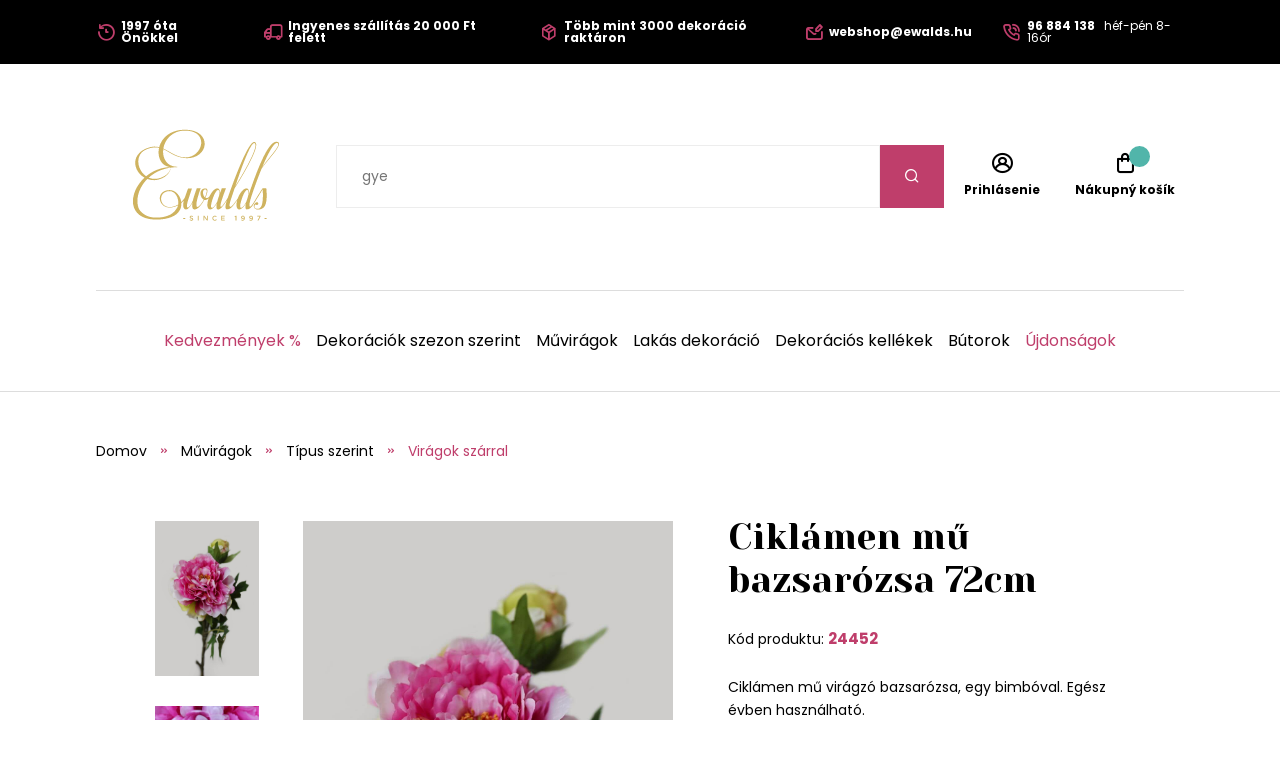

--- FILE ---
content_type: text/html;charset=UTF-8
request_url: https://www.ewalds.hu/termek/ciklamen-mu-bazsarozsa-72cm-416516859
body_size: 9688
content:
<!DOCTYPE html>
<html xmlns="http://www.w3.org/1999/xhtml" lang="hu">
    <head>
        <meta charset="UTF-8">
            <title>Ciklámen mű bazsarózsa 72cm | Ewalds.hu</title>
            
            <meta name="_csrf" content="J2YqA5W38Tx1f1XcYgsirNlZIUTThhTfRJmy0fLEa5sC5nNrEAMSOvPVklpYSWHvVCYWm7phDHzksCbyJqDR5ZChUqsx30AP"/>
            <meta name="_csrf_header" content="X-CSRF-TOKEN"/>
            <meta name="viewport" content="width=device-width, initial-scale=1.0"/>
            <meta http-equiv="Content-Language" content="hu"/>
            <meta http-equiv="Accept-Language" content="hu"/>
            <link rel="preload" as="style" href="/css/fonts.min.css"/>
            <link rel="preload" as="style" href="/css/screen.min.css"/>
            
            <link rel="preload" as="style" href="https://s.ewalds.sk/css/custom.css?v=1699052575000"/>
            <link rel="preload" as="script" href="/js/bundle.min.js"/>
            <link rel="preload" as="script" href="https://scripts.luigisbox.com/LBX-157439.js"/>
            <meta property="og:title" content="Ciklámen mű bazsarózsa 72cm | Ewalds.hu" />
            
            <meta property="og:image" content="https://s.ewalds.sk/416516000/416516859/436134570.jpg"/>
            <meta property="og:image:alt" content="Ciklámen mű bazsarózsa 72cm"/>
            <meta property="og:url" content="https://www.ewalds.hu/termek/ciklamen-mu-bazsarozsa-72cm-416516859"/>
            <meta property="og:site_name" content="Ewalds.hu" />
            <meta property="og:locale" content="hu"/>
            <meta property="og:type" content="website"/>
            <meta name="facebook-domain-verification" content="1mz1hrq6hkyoj18nkr5awzm1r4zl18"/>
            
            <link rel="apple-touch-icon" sizes="180x180" href="/img/favicon/apple-touch-icon.png"/>
            <link rel="icon" type="image/png" sizes="32x32" href="/img/favicon/favicon-32x32.png"/>
            <link rel="icon" type="image/png" sizes="16x16" href="/img/favicon/favicon-16x16.png"/>
            <link rel="manifest" href="/img/favicon/site.webmanifest"/>
            <link rel="mask-icon" href="/img/favicon/safari-pinned-tab.svg" color="#bf3e6b"/>
            <meta name="msapplication-TileColor" content="#ffffff"/>
            <meta name="theme-color" content="#ffffff"/>
            <link rel="stylesheet" href="https://s.ewalds.sk/css/custom.css?v=1699052575000"/>
            <link rel="stylesheet" href="/css/fonts.min.css"/>
            <link rel="stylesheet" href="/css/screen.min.css"/>
            
            
            
            <script type="application/ld+json">
   {"offers":{"priceCurrency":"HUF","availability":"https://schema.org/InStock","@type":"Offer","url":"https://www.ewalds.hu/termek/ciklamen-mu-bazsarozsa-72cm-416516859","price":"2320"},"image":["https://s.ewalds.sk/416516000/416516859/436134570.jpg","https://s.ewalds.sk/416516000/416516859/417144089.jpg"],"@type":"Product","name":"Ciklámen mű bazsarózsa 72cm","description":"Ciklámen  mű virágzó bazsarózsa, egy bimbóval. Egész évben használható. ","mpn":"24452","@context":"https://schema.org/"}
</script>

            
            

<script>window.dataLayer = window.dataLayer || []; dataLayer.push({'user_type': 'visitor'});</script>

<script>
    dataLayer.push({
    'ecommerce': {
    'currencyCode': 'HUF',
            'detail': {
            'products': [{
            'name': 'Ciklámen mű bazsarózsa 72cm',
                    'id': '24452',
                    'price': '2320',
                    'category': 'Művirágok/Típus szerint/Virágok szárral',
                    'dimension3': 'no',
                    'metric6': 2320
            }]
            }
    },
            'event': 'ecomProductDetailPage'
    });</script>



<!-- Google Tag Manager -->
<script>(function (w, d, s, l, i) {
    w[l] = w[l] || [];
    w[l].push({'gtm.start': new Date().getTime(), event: 'gtm.js'});
    var f = d.getElementsByTagName(s)[0], j = d.createElement(s), dl = l != 'dataLayer' ? '&l=' + l : '';
    j.async = true;
    j.src = 'https://sst.ewalds.hu/web.js?id='+i+dl;
    f.parentNode.insertBefore(j, f);
    })(window, document, 'script', 'dataLayer', 'GTM-TR7DX3');</script>
<!-- End Google Tag Manager -->
    </head>
    
    <body>
        <!-- Google Tag Manager (noscript) -->
        <noscript><iframe src="https://sst.ewalds.hu/ns.html?id=GTM-TR7DX3" height="0" width="0" style="display:none;visibility:hidden"></iframe></noscript>
        <!-- End Google Tag Manager (noscript) -->
        <header class="page-header">
            <div class="info-panel">
                <div class="content-wrap">
                    <div class="container">
                        <div class="column">
                            <ul class="info-list">
<li><a href="#"> <span class="icon icon-history"></span> <span class="text"><strong>1997 óta Önökkel</strong></span> </a></li>
<li><a href="#"> <span class="icon icon-truck"></span> <span class="text"><strong>Ingyenes szállítás 20 000 Ft felett</strong></span> </a></li>
<li><a href="#"> <span class="icon icon-box"></span> <span class="text"><strong>Több mint 3000 dekoráció raktáron</strong></span> </a></li>
</ul>
                        </div>
                        <div class="column">
                            <ul class="info-list">
<li><a href="mailto:webshop@ewalds.hu"> <span class="icon icon-envelope-edit"></span> <span class="text"><strong>webshop@ewalds.hu</strong></span> </a></li>
<li><a href="tel:+36 96 884 138"> <span class="icon icon-phone-volume"></span> <span class="text"><strong>96 884 138</strong> <span class="desktop-m-hide">&nbsp; h&eacute;f-p&eacute;n 8-16&oacute;r</span></span> </a></li>
</ul>
                            <input type="hidden" value="hu" id="selectedLanguageCode"/>
                            
                        </div>
                    </div>
                </div>
            </div>
            
            <div class="items-panel">
                <div class="content-wrap">
                    <div class="container">
                        <div class="left">
                            <a href="#" class="menu-toggle">
                                <span></span>
                                <span></span>
                                <span></span>
                                <span></span>
                            </a>
                            <div class="logo-box">
                                <a href="/">
                                    <img src="/img/logo.svg" alt="Logo Ewalds"/>
                                </a>
                            </div>
                        </div>
                        <div class="center">
                            <div class="quick-search-box">
                                <form action="#">
                                    <input type="text" class="quick-search-box" placeholder="Nájdite vašu dekoráciu, darček, kategóriu" name="s">
                                        <button type="submit" class="submit-form"><span class="icon icon-search"></span></button>
                                </form>
                                
                            </div>
                        </div>
                        <div class="right">
                            <ul class="user-actions-list">
                                <li class="mobile-show">
                                    <a href="#" class="open-menu">
                                        <span class="icon icon-search"></span>
                                    </a>
                                </li>
                                
                                <li>
                                    <a href="/login" class="user-action-item">
                                        <span class="icon icon-user-circle"></span>
                                        <span class="text">Prihlásenie</span>
                                    </a>
                                </li>
                                <li>
                                    <a href="/cart" class="user-action-item">
                                        <span class="products-count cart"></span>
                                        <span class="icon icon-shopping-bag"></span>
                                        <span class="text">Nákupný košík</span>
                                    </a>
                                    <div class="header-cart-box">
                                    </div>
                                </li>
                            </ul>
                        </div>
                    </div>
                </div>
            </div>
            <nav class="main-nav">
                <div class="content-wrap">
                    <ul class="categories-list">
                        <li>
                            <a href="/kategoria/kedvezmenyek-208612" class="primary-color">Kedvezmények %</a>
                        </li>
                        
                        <li class="has-sub-menu">
                            <a href="/kategoria/dekoraciok-szezon-szerint-407411627">Dekorációk szezon szerint</a>
                            <div class="sub-menu">
                                <div class="content-wrap">
                                    <div class="category-boxes-container">
                                        <div class="category-box">
                                            <a href="/kategoria/karacsonyi-dekoracio-52646">
                                                <div class="inner">
                                                    <figure class="image fit-image">
                                                        <!--<img th:alt="${child.name}" th:src="${child.imageUrl}" />-->
                                                        <img src="/img/default-product-img.png" alt="Karácsonyi dekoráció" data-src="https://s.ewalds.sk/52000/52646/445917345.jpg" class="lazyload"/>
                                                    </figure>
                                                    <div class="text">
                                                        <h3 class="category-title">Karácsonyi dekoráció</h3>
                                                    </div>
                                                </div>
                                            </a>
                                        </div>
                                        <div class="category-box">
                                            <a href="/kategoria/oszi-dekoraciok-6205609">
                                                <div class="inner">
                                                    <figure class="image fit-image">
                                                        <!--<img th:alt="${child.name}" th:src="${child.imageUrl}" />-->
                                                        <img src="/img/default-product-img.png" alt="Őszi dekorációk" data-src="https://s.ewalds.sk/6205000/6205609/445917342.jpg" class="lazyload"/>
                                                    </figure>
                                                    <div class="text">
                                                        <h3 class="category-title">Őszi dekorációk</h3>
                                                    </div>
                                                </div>
                                            </a>
                                        </div>
                                        <div class="category-box">
                                            <a href="/kategoria/tavaszi-dekoraciok-146406839">
                                                <div class="inner">
                                                    <figure class="image fit-image">
                                                        <!--<img th:alt="${child.name}" th:src="${child.imageUrl}" />-->
                                                        <img src="/img/default-product-img.png" alt="Tavaszi dekorációk" data-src="https://s.ewalds.sk/146406000/146406839/445917341.jpg" class="lazyload"/>
                                                    </figure>
                                                    <div class="text">
                                                        <h3 class="category-title">Tavaszi dekorációk</h3>
                                                    </div>
                                                </div>
                                            </a>
                                        </div>
                                        <div class="category-box">
                                            <a href="/kategoria/nyari-dekoraciok-5913523">
                                                <div class="inner">
                                                    <figure class="image fit-image">
                                                        <!--<img th:alt="${child.name}" th:src="${child.imageUrl}" />-->
                                                        <img src="/img/default-product-img.png" alt="Nyári dekorációk" data-src="https://s.ewalds.sk/5913000/5913523/445917344.jpg" class="lazyload"/>
                                                    </figure>
                                                    <div class="text">
                                                        <h3 class="category-title">Nyári dekorációk</h3>
                                                    </div>
                                                </div>
                                            </a>
                                        </div>
                                        <div class="category-box">
                                            <a href="/kategoria/sirdiszek-6094064">
                                                <div class="inner">
                                                    <figure class="image fit-image">
                                                        <!--<img th:alt="${child.name}" th:src="${child.imageUrl}" />-->
                                                        <img src="/img/default-product-img.png" alt="Sírdíszek" data-src="https://s.ewalds.sk/6094000/6094064/445917338.jpg" class="lazyload"/>
                                                    </figure>
                                                    <div class="text">
                                                        <h3 class="category-title">Sírdíszek</h3>
                                                    </div>
                                                </div>
                                            </a>
                                        </div>
                                        <div class="category-box">
                                            <a href="/kategoria/ajandekcsomagok-446945631">
                                                <div class="inner">
                                                    <figure class="image fit-image">
                                                        <!--<img th:alt="${child.name}" th:src="${child.imageUrl}" />-->
                                                        <img src="/img/default-product-img.png" alt="Ajándékcsomagok" data-src="https://s.ewalds.sk/446945000/446945631/446945807.jpg" class="lazyload"/>
                                                    </figure>
                                                    <div class="text">
                                                        <h3 class="category-title">Ajándékcsomagok</h3>
                                                    </div>
                                                </div>
                                            </a>
                                        </div>
                                    </div>
                                </div>
                            </div>
                        </li>
                        <li class="has-sub-menu">
                            <a href="/kategoria/muviragok-465147">Művirágok</a>
                            <div class="sub-menu">
                                <div class="content-wrap">
                                    <div class="category-boxes-container">
                                        <div class="category-box">
                                            <a href="/kategoria/muvirag-vazaba-1197528">
                                                <div class="inner">
                                                    <figure class="image fit-image">
                                                        <!--<img th:alt="${child.name}" th:src="${child.imageUrl}" />-->
                                                        <img src="/img/default-product-img.png" alt="Művirág vázába" data-src="https://s.ewalds.sk/1197000/1197528/431504052.jpg" class="lazyload"/>
                                                    </figure>
                                                    <div class="text">
                                                        <h3 class="category-title">Művirág vázába</h3>
                                                    </div>
                                                </div>
                                            </a>
                                        </div>
                                        <div class="category-box">
                                            <a href="/kategoria/viragfajtak-szerint-405043073">
                                                <div class="inner">
                                                    <figure class="image fit-image">
                                                        <!--<img th:alt="${child.name}" th:src="${child.imageUrl}" />-->
                                                        <img src="/img/default-product-img.png" alt="Virágfajták szerint" data-src="https://s.ewalds.sk/405043000/405043073/431517146.jpg" class="lazyload"/>
                                                    </figure>
                                                    <div class="text">
                                                        <h3 class="category-title">Virágfajták szerint</h3>
                                                    </div>
                                                </div>
                                            </a>
                                        </div>
                                        <div class="category-box">
                                            <a href="/kategoria/tipus-szerint-405299402">
                                                <div class="inner">
                                                    <figure class="image fit-image">
                                                        <!--<img th:alt="${child.name}" th:src="${child.imageUrl}" />-->
                                                        <img src="/img/default-product-img.png" alt="Típus szerint" data-src="https://s.ewalds.sk/405299000/405299402/431517184.jpg" class="lazyload"/>
                                                    </figure>
                                                    <div class="text">
                                                        <h3 class="category-title">Típus szerint</h3>
                                                    </div>
                                                </div>
                                            </a>
                                        </div>
                                        <div class="category-box">
                                            <a href="/kategoria/luxus-muviragok-1135823">
                                                <div class="inner">
                                                    <figure class="image fit-image">
                                                        <!--<img th:alt="${child.name}" th:src="${child.imageUrl}" />-->
                                                        <img src="/img/default-product-img.png" alt="Luxus művirágok" data-src="https://s.ewalds.sk/1135000/1135823/431504049.jpg" class="lazyload"/>
                                                    </figure>
                                                    <div class="text">
                                                        <h3 class="category-title">Luxus művirágok</h3>
                                                    </div>
                                                </div>
                                            </a>
                                        </div>
                                    </div>
                                </div>
                            </div>
                        </li>
                        <li class="has-sub-menu">
                            <a href="/kategoria/lakas-dekoracio-421675339">Lakás dekoráció</a>
                            <div class="sub-menu">
                                <div class="content-wrap">
                                    <div class="category-boxes-container">
                                        <div class="category-box">
                                            <a href="/kategoria/kiegeszitok-tengeri-fubol-442786142">
                                                <div class="inner">
                                                    <figure class="image fit-image">
                                                        <!--<img th:alt="${child.name}" th:src="${child.imageUrl}" />-->
                                                        <img src="/img/default-product-img.png" alt="Kiegészítők tengeri fűből" data-src="https://s.ewalds.sk/442786000/442786142/442787415.jpg" class="lazyload"/>
                                                    </figure>
                                                    <div class="text">
                                                        <h3 class="category-title">Kiegészítők tengeri fűből</h3>
                                                    </div>
                                                </div>
                                            </a>
                                        </div>
                                        <div class="category-box">
                                            <a href="/kategoria/angyalok-es-szobrok-1893597">
                                                <div class="inner">
                                                    <figure class="image fit-image">
                                                        <!--<img th:alt="${child.name}" th:src="${child.imageUrl}" />-->
                                                        <img src="/img/default-product-img.png" alt="Angyalok és szobrok" data-src="https://s.ewalds.sk/1893000/1893597/424288281.jpg" class="lazyload"/>
                                                    </figure>
                                                    <div class="text">
                                                        <h3 class="category-title">Angyalok és szobrok</h3>
                                                    </div>
                                                </div>
                                            </a>
                                        </div>
                                        <div class="category-box">
                                            <a href="/kategoria/gyertyak-es-gyertyatartok-2173971">
                                                <div class="inner">
                                                    <figure class="image fit-image">
                                                        <!--<img th:alt="${child.name}" th:src="${child.imageUrl}" />-->
                                                        <img src="/img/default-product-img.png" alt="Gyertyák és gyertyatartók" data-src="https://s.ewalds.sk/2173000/2173971/424288355.jpg" class="lazyload"/>
                                                    </figure>
                                                    <div class="text">
                                                        <h3 class="category-title">Gyertyák és gyertyatartók</h3>
                                                    </div>
                                                </div>
                                            </a>
                                        </div>
                                        <div class="category-box">
                                            <a href="/kategoria/viragcserepek-es-vazak-1920687">
                                                <div class="inner">
                                                    <figure class="image fit-image">
                                                        <!--<img th:alt="${child.name}" th:src="${child.imageUrl}" />-->
                                                        <img src="/img/default-product-img.png" alt="Virágcserepek és vázák" data-src="https://s.ewalds.sk/1920000/1920687/424288310.jpg" class="lazyload"/>
                                                    </figure>
                                                    <div class="text">
                                                        <h3 class="category-title">Virágcserepek és vázák</h3>
                                                    </div>
                                                </div>
                                            </a>
                                        </div>
                                        <div class="category-box">
                                            <a href="/kategoria/talalas-es-teritek-405864715">
                                                <div class="inner">
                                                    <figure class="image fit-image">
                                                        <!--<img th:alt="${child.name}" th:src="${child.imageUrl}" />-->
                                                        <img src="/img/default-product-img.png" alt="Tálalás és teríték" data-src="https://s.ewalds.sk/405864000/405864715/445902526.jpg" class="lazyload"/>
                                                    </figure>
                                                    <div class="text">
                                                        <h3 class="category-title">Tálalás és teríték</h3>
                                                    </div>
                                                </div>
                                            </a>
                                        </div>
                                        <div class="category-box">
                                            <a href="/kategoria/asztali-diszek-405955650">
                                                <div class="inner">
                                                    <figure class="image fit-image">
                                                        <!--<img th:alt="${child.name}" th:src="${child.imageUrl}" />-->
                                                        <img src="/img/default-product-img.png" alt="Asztali díszek" data-src="https://s.ewalds.sk/405955000/405955650/431458454.jpg" class="lazyload"/>
                                                    </figure>
                                                    <div class="text">
                                                        <h3 class="category-title">Asztali díszek</h3>
                                                    </div>
                                                </div>
                                            </a>
                                        </div>
                                        <div class="category-box">
                                            <a href="/kategoria/tukrok-orak-es-fali-diszek-405916679">
                                                <div class="inner">
                                                    <figure class="image fit-image">
                                                        <!--<img th:alt="${child.name}" th:src="${child.imageUrl}" />-->
                                                        <img src="/img/default-product-img.png" alt="Tükrök, orák és fali díszek" data-src="https://s.ewalds.sk/405916000/405916679/431505040.jpg" class="lazyload"/>
                                                    </figure>
                                                    <div class="text">
                                                        <h3 class="category-title">Tükrök, orák és fali díszek</h3>
                                                    </div>
                                                </div>
                                            </a>
                                        </div>
                                        <div class="category-box">
                                            <a href="/kategoria/konyvtamaszok-405953741">
                                                <div class="inner">
                                                    <figure class="image fit-image">
                                                        <!--<img th:alt="${child.name}" th:src="${child.imageUrl}" />-->
                                                        <img src="/img/default-product-img.png" alt="Könyvtámaszok" data-src="https://s.ewalds.sk/405953000/405953741/431505041.jpg" class="lazyload"/>
                                                    </figure>
                                                    <div class="text">
                                                        <h3 class="category-title">Könyvtámaszok</h3>
                                                    </div>
                                                </div>
                                            </a>
                                        </div>
                                        <div class="category-box">
                                            <a href="/kategoria/dobozok-es-perselyek-405916338">
                                                <div class="inner">
                                                    <figure class="image fit-image">
                                                        <!--<img th:alt="${child.name}" th:src="${child.imageUrl}" />-->
                                                        <img src="/img/default-product-img.png" alt="Dobozok és perselyek" data-src="https://s.ewalds.sk/405916000/405916338/431505042.jpg" class="lazyload"/>
                                                    </figure>
                                                    <div class="text">
                                                        <h3 class="category-title">Dobozok és perselyek</h3>
                                                    </div>
                                                </div>
                                            </a>
                                        </div>
                                        <div class="category-box">
                                            <a href="/kategoria/lakasillatosito-405953868">
                                                <div class="inner">
                                                    <figure class="image fit-image">
                                                        <!--<img th:alt="${child.name}" th:src="${child.imageUrl}" />-->
                                                        <img src="/img/default-product-img.png" alt="Lakásillatosító" data-src="https://s.ewalds.sk/405953000/405953868/431505039.jpg" class="lazyload"/>
                                                    </figure>
                                                    <div class="text">
                                                        <h3 class="category-title">Lakásillatosító</h3>
                                                    </div>
                                                </div>
                                            </a>
                                        </div>
                                        <div class="category-box">
                                            <a href="/kategoria/diszparnak-es-takarok-405874910">
                                                <div class="inner">
                                                    <figure class="image fit-image">
                                                        <!--<img th:alt="${child.name}" th:src="${child.imageUrl}" />-->
                                                        <img src="/img/default-product-img.png" alt="Díszpárnák és takarók" data-src="https://s.ewalds.sk/405874000/405874910/443935954.jpg" class="lazyload"/>
                                                    </figure>
                                                    <div class="text">
                                                        <h3 class="category-title">Díszpárnák és takarók</h3>
                                                    </div>
                                                </div>
                                            </a>
                                        </div>
                                        <div class="category-box">
                                            <a href="/kategoria/kepkeretek-1873928">
                                                <div class="inner">
                                                    <figure class="image fit-image">
                                                        <!--<img th:alt="${child.name}" th:src="${child.imageUrl}" />-->
                                                        <img src="/img/default-product-img.png" alt="Képkeretek" data-src="https://s.ewalds.sk/1873000/1873928/431505044.jpg" class="lazyload"/>
                                                    </figure>
                                                    <div class="text">
                                                        <h3 class="category-title">Képkeretek</h3>
                                                    </div>
                                                </div>
                                            </a>
                                        </div>
                                    </div>
                                </div>
                            </div>
                        </li>
                        <li class="has-sub-menu">
                            <a href="/kategoria/dekoracios-kellekek-609249">Dekorációs kellékek</a>
                            <div class="sub-menu">
                                <div class="content-wrap">
                                    <div class="category-boxes-container">
                                        <div class="category-box">
                                            <a href="/kategoria/szalagok-es-organzak-609264">
                                                <div class="inner">
                                                    <figure class="image fit-image">
                                                        <!--<img th:alt="${child.name}" th:src="${child.imageUrl}" />-->
                                                        <img src="/img/default-product-img.png" alt="Szalagok és organzák" data-src="https://s.ewalds.sk/609000/609264/431505448.jpg" class="lazyload"/>
                                                    </figure>
                                                    <div class="text">
                                                        <h3 class="category-title">Szalagok és organzák</h3>
                                                    </div>
                                                </div>
                                            </a>
                                        </div>
                                        <div class="category-box">
                                            <a href="/kategoria/dekoralhato-tarolok-406613987">
                                                <div class="inner">
                                                    <figure class="image fit-image">
                                                        <!--<img th:alt="${child.name}" th:src="${child.imageUrl}" />-->
                                                        <img src="/img/default-product-img.png" alt="Dekorálható tárolók" data-src="https://s.ewalds.sk/406613000/406613987/431505447.jpg" class="lazyload"/>
                                                    </figure>
                                                    <div class="text">
                                                        <h3 class="category-title">Dekorálható tárolók</h3>
                                                    </div>
                                                </div>
                                            </a>
                                        </div>
                                        <div class="category-box">
                                            <a href="/kategoria/kreativ-kiegeszitok-408104049">
                                                <div class="inner">
                                                    <figure class="image fit-image">
                                                        <!--<img th:alt="${child.name}" th:src="${child.imageUrl}" />-->
                                                        <img src="/img/default-product-img.png" alt="Kreatív kiegészítők" data-src="https://s.ewalds.sk/408104000/408104049/431505445.jpg" class="lazyload"/>
                                                    </figure>
                                                    <div class="text">
                                                        <h3 class="category-title">Kreatív kiegészítők</h3>
                                                    </div>
                                                </div>
                                            </a>
                                        </div>
                                        <div class="category-box">
                                            <a href="/kategoria/florex-es-viragkoteszeti-kellekek-609256">
                                                <div class="inner">
                                                    <figure class="image fit-image">
                                                        <!--<img th:alt="${child.name}" th:src="${child.imageUrl}" />-->
                                                        <img src="/img/default-product-img.png" alt="Florex és virágkötészeti kellékek" data-src="https://s.ewalds.sk/609000/609256/431505444.jpg" class="lazyload"/>
                                                    </figure>
                                                    <div class="text">
                                                        <h3 class="category-title">Florex és virágkötészeti kellékek</h3>
                                                    </div>
                                                </div>
                                            </a>
                                        </div>
                                        <div class="category-box">
                                            <a href="/kategoria/mecsestartok-51105700">
                                                <div class="inner">
                                                    <figure class="image fit-image">
                                                        <!--<img th:alt="${child.name}" th:src="${child.imageUrl}" />-->
                                                        <img src="/img/default-product-img.png" alt="Mécsestartók" data-src="https://s.ewalds.sk/51105000/51105700/431505443.jpg" class="lazyload"/>
                                                    </figure>
                                                    <div class="text">
                                                        <h3 class="category-title">Mécsestartók</h3>
                                                    </div>
                                                </div>
                                            </a>
                                        </div>
                                    </div>
                                </div>
                            </div>
                        </li>
                        <li class="has-sub-menu">
                            <a href="/kategoria/butorok-405953756">Bútorok</a>
                            <div class="sub-menu">
                                <div class="content-wrap">
                                    <div class="category-boxes-container">
                                        <div class="category-box">
                                            <a href="/kategoria/etkezoszekek-439306644">
                                                <div class="inner">
                                                    <figure class="image fit-image">
                                                        <!--<img th:alt="${child.name}" th:src="${child.imageUrl}" />-->
                                                        <img src="/img/default-product-img.png" alt="Étkezőszékek" data-src="https://s.ewalds.sk/439306000/439306644/439308199.jpg" class="lazyload"/>
                                                    </figure>
                                                    <div class="text">
                                                        <h3 class="category-title">Étkezőszékek</h3>
                                                    </div>
                                                </div>
                                            </a>
                                        </div>
                                        <div class="category-box">
                                            <a href="/kategoria/ulogarniturak-fotelek-es-ottomanok-405874997">
                                                <div class="inner">
                                                    <figure class="image fit-image">
                                                        <!--<img th:alt="${child.name}" th:src="${child.imageUrl}" />-->
                                                        <img src="/img/default-product-img.png" alt="Ülőgarnitúrák, fotelek és ottománok" data-src="https://s.ewalds.sk/405874000/405874997/443933958.jpg" class="lazyload"/>
                                                    </figure>
                                                    <div class="text">
                                                        <h3 class="category-title">Ülőgarnitúrák, fotelek és ottománok</h3>
                                                    </div>
                                                </div>
                                            </a>
                                        </div>
                                        <div class="category-box">
                                            <a href="/kategoria/szekrenyek-es-asztalok-424583214">
                                                <div class="inner">
                                                    <figure class="image fit-image">
                                                        <!--<img th:alt="${child.name}" th:src="${child.imageUrl}" />-->
                                                        <img src="/img/default-product-img.png" alt="Szekrények és asztalok" data-src="https://s.ewalds.sk/424583000/424583214/443933959.jpg" class="lazyload"/>
                                                    </figure>
                                                    <div class="text">
                                                        <h3 class="category-title">Szekrények és asztalok</h3>
                                                    </div>
                                                </div>
                                            </a>
                                        </div>
                                        <div class="category-box">
                                            <a href="/kategoria/szonyegek-442464632">
                                                <div class="inner">
                                                    <figure class="image fit-image">
                                                        <!--<img th:alt="${child.name}" th:src="${child.imageUrl}" />-->
                                                        <img src="/img/default-product-img.png" alt="Szőnyegek" data-src="https://s.ewalds.sk/442464000/442464632/443933926.jpg" class="lazyload"/>
                                                    </figure>
                                                    <div class="text">
                                                        <h3 class="category-title">Szőnyegek</h3>
                                                    </div>
                                                </div>
                                            </a>
                                        </div>
                                        <div class="category-box">
                                            <a href="/kategoria/kerti-butor-419194215">
                                                <div class="inner">
                                                    <figure class="image fit-image">
                                                        <!--<img th:alt="${child.name}" th:src="${child.imageUrl}" />-->
                                                        <img src="/img/default-product-img.png" alt="Kerti bútor" data-src="https://s.ewalds.sk/419194000/419194215/443203458.jpg" class="lazyload"/>
                                                    </figure>
                                                    <div class="text">
                                                        <h3 class="category-title">Kerti bútor</h3>
                                                    </div>
                                                </div>
                                            </a>
                                        </div>
                                        <div class="category-box">
                                            <a href="/kategoria/tarolos-ulokek-es-taburettek-424585187">
                                                <div class="inner">
                                                    <figure class="image fit-image">
                                                        <!--<img th:alt="${child.name}" th:src="${child.imageUrl}" />-->
                                                        <img src="/img/default-product-img.png" alt="Tárolós ülőkék és taburettek" data-src="https://s.ewalds.sk/424585000/424585187/443933960.jpg" class="lazyload"/>
                                                    </figure>
                                                    <div class="text">
                                                        <h3 class="category-title">Tárolós ülőkék és taburettek</h3>
                                                    </div>
                                                </div>
                                            </a>
                                        </div>
                                    </div>
                                </div>
                            </div>
                        </li>
                        
                        <li>
                            <a href="/kategoria/2023-as-ujdonsagok-440711709?" class="primary-color">Újdonságok</a>
                        </li>
                    </ul>
                    <div class="read-more-box mobile-show">
                        <ul class="pictograms-list">
                            <li>
                                <a href="/rolunk#" target="_self">
                                    <span class="icon icon-history"></span>
                                    Szépítünk 1997 óta
                                </a>
                            </li>
                            <li>
                                <a href="/pages/miert-vasaroljon-tolunk" target="_self">
                                    <span class="icon icon-box"></span>
                                    Több mint 3000 dekoráció raktáron
                                </a>
                            </li>
                            <li>
                                <a href="/rolunk#" target="_self">
                                    <span class="icon icon-shop"></span>
                                    700 négyzetméteres üzlet és bemutatóterem
                                </a>
                            </li>
                            <li>
                                <a href="/pages/miert-vasaroljon-tolunk" target="_self">
                                    <span class="icon icon-palette"></span>
                                    Trendi, időtlen minták és színek
                                </a>
                            </li>
                            <li class="hidden-item">
                                <a href="/pages/miert-vasaroljon-tolunk" target="_self">
                                    <span class="icon icon-smile-beam"></span>
                                    Személyre szabott díszítés az igényeknek megfelelően
                                </a>
                            </li>
                            <li class="hidden-item">
                                <a href="/pages/miert-vasaroljon-tolunk" target="_self">
                                    <span class="icon icon-flower"></span>
                                    Kézzel készített dekorációk
                                </a>
                            </li>
                            <li class="hidden-item">
                                <a href="/pages/miert-vasaroljon-tolunk" target="_self">
                                    <span class="icon icon-heart"></span>
                                    Szeretettel készített dekorációk
                                </a>
                            </li>
                            <li class="hidden-item">
                                <a href="/pages/szallitas-es-fizetes-modja" target="_self">
                                    <span class="icon icon-truck"></span>
                                    Ingyenes szállítás 20 000 FT feletti vásárlás esetén
                                </a>
                            </li>
                        </ul>
                        <a href="#" class="read-more" data-show-text="Zobraziť všetky výhody" data-hide-text="Skryť výhody">Zobraziť všetky výhody</a>
                    </div>
                    <ul class="pages-list mobile-show">
    <li class="has-sub-menu">
        <a href="#" class="open-sub-menu">Ügyfeleink számára</a>
        <ul class="sub-menu">
            <li><a href="/pages/miert-vasaroljon-tolunk" target="_self">Miért vásároljon tőlünk?</a></li>
            <li><a href="/pages/szallitas-es-fizetes-modja" target="_self">Szállítás és fizetés módja</a></li>
            <li><a href="/kapcsolat" target="_self">Kapcsolat</a></li>
            <li><a href="/pages/reklamaciok" target="_self">Reklamációk</a></li>
            <li><a href="/rolunk#" target="_self">Rólunk</a></li>
            <li><a href="/pages/szerzodesi-feltetetek" target="_self">Üzleti feltételek</a></li>
            <li><a href="/newsletter" target="_self">Newsletter</a></li>
        </ul>
    </li>
    <li class="has-sub-menu">
        <a href="#" class="open-sub-menu">Nagykereskedelem</a>
        <ul class="sub-menu">
            <li><a href="/pages/karacsonyi-showroom-2025" target="_self">Karácsonyi showroom 2025</a></li>
            <li><a href="/pages/online-karacsonyi-showroom-2025" target="_self">Online Karácsonyi Showroom 2025</a></li>
            <li><a href="/pages/nagykereskedelem" target="_self">Nagykereskedelmi feltételek</a></li>
        </ul>
    </li>
    
    <li>
        <a href="/aktualitasok" target="_self">Aktualitások</a>
    </li>
    <li>
        <a href="/blogunk" target="_self">Blogunk</a>
    </li>
    <li>
        <a href="/kapcsolat" target="_self">Bolt</a>
    </li>
</ul>
                    <div class="mobile-nav-socials mobile-show">
                        <h4 class="mobile-nav-title">Közösségi hálózataink</h4>
                        <ul class="socials-list">
                            <li><a href="https://www.facebook.com/ewalds.hu" target="_blank" rel="noreferrer" alt="Facebook"><span class="icon icon-facebook-f"></span> <span class="mobile-hide-m">Facebook</span></a></li>
                            <li><a href="https://www.instagram.com/ewalds.hu" target="_blank" rel="noreferrer" alt="Instagram"><span class="icon icon-instagram"></span> <span class="mobile-hide-m">Instagram</span></a></li>
                            <li><a href="https://sk.pinterest.com/ewalds_the_flower_fabric/" target="_blank" rel="noreferrer" alt="Pinterest"><span class="icon icon-pinterest"></span> <span class="mobile-hide-m">Pinterest</span></a></li>
                            <li><a href="https://www.youtube.com/channel/UC1BYc_Z48yUURJNHwSJWWug" target="_blank" rel="noreferrer" alt="Youtube"><span class="icon icon-youtube"></span> <span class="mobile-hide-m">Youtube</span></a></li>
                        </ul>
                    </div>
                    <ul class="mobile-contact-items-list mobile-show">
<li><a href="mailto:webshop@ewalds.hu"><span class="text"><strong>webshop@ewalds.hu</strong></span></a></li>
<li><a href="tel:+36 96 884 138"><strong>+36 96 884 138&nbsp;</strong> H&eacute;-P&eacute;n 8-16&oacute; </a></li>
</ul>
            </nav>
            <a href="#" class="scroll-to-top"><span class="icon icon-arrow-right"></span></a>
        </header>
<main>
    <section class="product-detail">
        <div class="content-wrap">
            <ul class="breadcrumbs-list">
                <li><a href="/"><span class="icon-home-alt mobile-show"></span><span class="mobile-hide">Domov</span></a></li>
                <li><a href="/kategoria/muviragok-465147"><span>Művirágok</span></a></li>
                <li><a href="/kategoria/tipus-szerint-405299402"><span>Típus szerint</span></a></li>
                <li><a href="/kategoria/viragok-szarral-405299414"><span class="current">Virágok szárral</span></a></li>
            </ul>
            <div class="container">
                <div class="product-detail-preview-box">
                    <div class="mini-previews">
                        
                        <figure class="mini-image">
                            <a href="https://s.ewalds.sk/416516000/416516859/436134570.jpg" class="open-gallery">
                                <img src="https://s.ewalds.sk/416516000/416516859/436134570.jpg" onError="$(this).parent('a').parent('figure').remove();" class="gallery-item">
                            </a>
                        </figure>
                        <figure class="mini-image">
                            <a href="https://s.ewalds.sk/416516000/416516859/417144089.jpg" class="open-gallery">
                                <img src="https://s.ewalds.sk/416516000/416516859/417144089.jpg" onError="$(this).parent('a').parent('figure').remove();" class="gallery-item">
                            </a>
                        </figure>
                        
                    </div>
                    <div class="preview">
                        
                        
                        <figure class="image">
                            <a href="#" class="open-gallery">
                                <img src="https://s.ewalds.sk/416516000/416516859/436134570.jpg" class="gallery-item">
                            </a>
                        </figure>
                    </div>
                </div>
                <div class="product-detail-text-box">
                    <h1 class="product-detail-title">Ciklámen mű bazsarózsa 72cm</h1>
                    <p class="product-code">Kód produktu: <a href="#">24452</a></p>
                    <div class="gallery-slider-box swiper-container">
                        <div class="gallery-slider-wrapper swiper-wrapper">
                            
                            <figure class="gallery-item swiper-slide">
                                <a href="https://s.ewalds.sk/416516000/416516859/436134570.jpg">
                                    <img src="https://s.ewalds.sk/416516000/416516859/436134570.jpg" onError="$(this).parent('a').parent('figure').remove();">
                                </a>
                            </figure>
                            <figure class="gallery-item swiper-slide">
                                <a href="https://s.ewalds.sk/416516000/416516859/417144089.jpg">
                                    <img src="https://s.ewalds.sk/416516000/416516859/417144089.jpg" onError="$(this).parent('a').parent('figure').remove();">
                                </a>
                            </figure>
                        </div>
                        <div class="gallery-slider-pagination"></div>
                    </div>
                    <div class="read-more-box">
                        <p>Ciklámen  mű virágzó bazsarózsa, egy bimbóval. Egész évben használható. </p>
                        <p>Paraméterek: hosszúság 72cm, virág átmérője 16cm</p>
                        <p class="hidden-item">Anyagösszetétel: műanyag</p>
                        <a href="#" class="read-more" data-show-text="Zobraziť celý popis" data-hide-text="Čítať menej">Zobraziť celý popis</a>
                    </div>
                    <div class="prices-container">
                        <p class="price">2 320 FT </p>
                        <p class="price-without-vat">1 830 FT bez DPH </p>
                        
                        
                        
                    </div>
                    <div id="polozkaStockStatus416516859">
                        <p class="stock-status in-stock">
                            <span class="icon icon-box"></span> SKLADOM - odosielame ihneď
                        </p>
                        
                        
                        
                        
                    </div>
                    
                    <form class="add-to-cart-form">
                        <input type="hidden" id="productId" value="416516859">
                        <input type="hidden" id="cartQty" value="0">
                        <div class="number-input-box">
                            <input type="number" name="productQty" value="1" min="1" max="287">
                            <button type="button" class="input-action plus">+</button>
                            <button type="button" class="input-action minus">-</button>
                        </div>
                        <button href="#" class="button add-to-cart style-4">Do košíka</button>
                    </form>
                    <div class="free-shipping-progress-bar produkt">
                    </div>
                    <div class="read-more-box mobile-show">
                        <ul class="pictograms-list">
                            <li>
                                <a href="/rolunk#" target="_self">
                                    <span class="icon icon-history"></span>
                                    Szépítünk 1997 óta
                                </a>
                            </li>
                            <li>
                                <a href="/pages/miert-vasaroljon-tolunk" target="_self">
                                    <span class="icon icon-box"></span>
                                    Több mint 3000 dekoráció raktáron
                                </a>
                            </li>
                            <li>
                                <a href="/rolunk#" target="_self">
                                    <span class="icon icon-shop"></span>
                                    700 négyzetméteres üzlet és bemutatóterem
                                </a>
                            </li>
                            <li>
                                <a href="/pages/miert-vasaroljon-tolunk" target="_self">
                                    <span class="icon icon-palette"></span>
                                    Trendi, időtlen minták és színek
                                </a>
                            </li>
                            <li class="hidden-item">
                                <a href="/pages/miert-vasaroljon-tolunk" target="_self">
                                    <span class="icon icon-smile-beam"></span>
                                    Személyre szabott díszítés az igényeknek megfelelően
                                </a>
                            </li>
                            <li class="hidden-item">
                                <a href="/pages/miert-vasaroljon-tolunk" target="_self">
                                    <span class="icon icon-flower"></span>
                                    Kézzel készített dekorációk
                                </a>
                            </li>
                            <li class="hidden-item">
                                <a href="/pages/miert-vasaroljon-tolunk" target="_self">
                                    <span class="icon icon-heart"></span>
                                    Szeretettel készített dekorációk
                                </a>
                            </li>
                            <li class="hidden-item">
                                <a href="/pages/szallitas-es-fizetes-modja" target="_self">
                                    <span class="icon icon-truck"></span>
                                    Ingyenes szállítás 20 000 FT feletti vásárlás esetén
                                </a>
                            </li>
                        </ul>
                        <a href="#" class="read-more" data-show-text="Zobraziť všetky výhody" data-hide-text="Skryť výhody">Zobraziť všetky výhody</a>
                    </div>
                </div>
            </div>
        </div>
    </section>
    <section class="content-section mobile-hide">
        <article>
            <div class="content-wrap">
                <div class="picto-slider-box swiper-container">
                    <div class="picto-slider-wrapper swiper-wrapper">
                        <div class="picto-slider-item swiper-slide">
                            <a href="/rolunk#" target="_self">
                                <span class="icon icon-history"></span>
                                <p>Szépítünk 1997 óta</p>
                            </a>
                        </div>
                        <div class="picto-slider-item swiper-slide">
                            <a href="/pages/miert-vasaroljon-tolunk" target="_self">
                                <span class="icon icon-box"></span>
                                <p>Több mint 3000 dekoráció raktáron</p>
                            </a>
                        </div>
                        <div class="picto-slider-item swiper-slide">
                            <a href="/rolunk#" target="_self">
                                <span class="icon icon-shop"></span>
                                <p>700 négyzetméteres üzlet és bemutatóterem</p>
                            </a>
                        </div>
                        <div class="picto-slider-item swiper-slide">
                            <a href="/pages/miert-vasaroljon-tolunk" target="_self">
                                <span class="icon icon-palette"></span>
                                <p>Trendi, időtlen minták és színek</p>
                            </a>
                        </div>
                        <div class="picto-slider-item swiper-slide">
                            <a href="/pages/miert-vasaroljon-tolunk" target="_self">
                                <span class="icon icon-smile-beam"></span>
                                <p>Személyre szabott díszítés az igényeknek megfelelően</p>
                            </a>
                        </div>
                        <div class="picto-slider-item swiper-slide">
                            <a href="/pages/miert-vasaroljon-tolunk" target="_self">
                                <span class="icon icon-flower"></span>
                                <p>Kézzel készített dekorációk</p>
                            </a>
                        </div>
                        <div class="picto-slider-item swiper-slide">
                            <a href="/pages/miert-vasaroljon-tolunk" target="_self">
                                <span class="icon icon-heart"></span>
                                <p>Szeretettel készített dekorációk</p>
                            </a>
                        </div>
                        <div class="picto-slider-item swiper-slide">
                            <a href="/pages/szallitas-es-fizetes-modja" target="_self">
                                <span class="icon icon-truck"></span>
                                <p>Ingyenes szállítás 20 000 FT feletti vásárlás esetén</p>
                            </a>
                        </div>
                    </div>
                </div>
            </div>
        </article>
    </section>
    
    <section class="newsletter-section">
    <header class="section-header">
        <div class="content-wrap">
            <div class="container">
                <h2 class="section-title with-decoration">Nezmeškajte akcie &amp; zľavy</h2>
            </div>
        </div>
    </header>
    <article>
        <div class="content-wrap">
            <form class="newsletter-form" action="/newsletterForm" id="newsletterForm" name="newsletterForm" method="POST"><input type="hidden" name="_csrf" value="J2YqA5W38Tx1f1XcYgsirNlZIUTThhTfRJmy0fLEa5sC5nNrEAMSOvPVklpYSWHvVCYWm7phDHzksCbyJqDR5ZChUqsx30AP"/>
                <input type="hidden" id="doAdd" name="doAdd" value="1"/>
                <div class="newsletter-form-container">
                    <input type="email" id="newsletter-email" maxlength="40" name="email" placeholder=" Zadajte svoju e-mailovú adresu" required value="">
                    <button class="button style-4"><span class="icon icon-envelopes"></span> Odoberať</button>
                </div>
                <div class="terms-container">
                    <label class="checkbox-box">
                        <input type="checkbox" name="newsletterTerms" id="newsletterTerms" required>
                        <span class="status"></span>
                        <span class="label-title">Súhlasím so spracovaním <a href="#" target="_blank">osobných údajov</a>, <a href="/newsletter">Odhlásenie</a></span>
                    </label>
                </div>
            </form>
        </div>
    </article>
</section>
</main>
<input type="hidden" id="gtmKod" value="24452"/>
<input type="hidden" id="gtmName" value="Ciklámen mű bazsarózsa 72cm"/>
<input type="hidden" id="gtmPrice" value="2320"/>
<input type="hidden" id="gtmCategory" value="Művirágok/Típus szerint/Virágok szárral"/>
<input type="hidden" id="gtmDimension3" value="no"/>
<input type="hidden" id="gtmMetric6" value="2320"/>
<footer class="page-footer">
    <div class="content-wrap">
        <div class="top-part">
            <div class="container">
                <div class="column mobile-show-m">
                    <ul class="pages-list mobile-show">
    <li class="has-sub-menu">
        <a href="#" class="open-sub-menu">Ügyfeleink számára</a>
        <ul class="sub-menu">
            <li><a href="/pages/miert-vasaroljon-tolunk" target="_self">Miért vásároljon tőlünk?</a></li>
            <li><a href="/pages/szallitas-es-fizetes-modja" target="_self">Szállítás és fizetés módja</a></li>
            <li><a href="/kapcsolat" target="_self">Kapcsolat</a></li>
            <li><a href="/pages/reklamaciok" target="_self">Reklamációk</a></li>
            <li><a href="/rolunk#" target="_self">Rólunk</a></li>
            <li><a href="/pages/szerzodesi-feltetetek" target="_self">Üzleti feltételek</a></li>
            <li><a href="/newsletter" target="_self">Newsletter</a></li>
        </ul>
    </li>
    <li class="has-sub-menu">
        <a href="#" class="open-sub-menu">Nagykereskedelem</a>
        <ul class="sub-menu">
            <li><a href="/pages/karacsonyi-showroom-2025" target="_self">Karácsonyi showroom 2025</a></li>
            <li><a href="/pages/online-karacsonyi-showroom-2025" target="_self">Online Karácsonyi Showroom 2025</a></li>
            <li><a href="/pages/nagykereskedelem" target="_self">Nagykereskedelmi feltételek</a></li>
        </ul>
    </li>
    
    <li>
        <a href="/aktualitasok" target="_self">Aktualitások</a>
    </li>
    <li>
        <a href="/blogunk" target="_self">Blogunk</a>
    </li>
    <li>
        <a href="/kapcsolat" target="_self">Bolt</a>
    </li>
</ul>
                </div>
                <div class="column mobile-hide-m">
                    <div class="footer-box">
                        <h4 class="footer-title">Ügyfeleink számára</h4>
                        <ul class="footer-list">
                            <li><a href="/pages/miert-vasaroljon-tolunk" target="_self">Miért vásároljon tőlünk?</a></li>
                            <li><a href="/pages/szallitas-es-fizetes-modja" target="_self">Szállítás és fizetés módja</a></li>
                            <li><a href="/kapcsolat" target="_self">Kapcsolat</a></li>
                            <li><a href="/pages/reklamaciok" target="_self">Reklamációk</a></li>
                            <li><a href="/rolunk#" target="_self">Rólunk</a></li>
                            <li><a href="/pages/szerzodesi-feltetetek" target="_self">Üzleti feltételek</a></li>
                            <li><a href="/newsletter" target="_self">Newsletter</a></li>
                        </ul>
                    </div>
                </div>
                <div class="column mobile-hide-m">
                    
                    <div class="footer-box">
                        <h4 class="footer-title">Nagykereskedelem</h4>
                        <ul class="footer-list">
                            <li><a href="/pages/karacsonyi-showroom-2025" target="_self">Karácsonyi showroom 2025</a></li>
                            <li><a href="/pages/online-karacsonyi-showroom-2025" target="_self">Online Karácsonyi Showroom 2025</a></li>
                            <li><a href="/pages/nagykereskedelem" target="_self">Nagykereskedelmi feltételek</a></li>
                        </ul>
                    </div>
                </div>
                <div class="column">
                    <div class="footer-box">
                        <h4 class="footer-title">Dekorációinkat megtalálja itt is</h4>
                        <div class="partners-box">
                            <a href="/" target="_blank" class="partner-item">
                                <!--<img th:alt="${item.title}" th:src="${item.imgAttr}"/>-->
                                <img alt="Biano" src="/img/default-product-img.png" data-src="/img/partners-box/biano.jpg" class="lazyload"/>
                            </a><a href="/" target="_blank" class="partner-item">
                                <!--<img th:alt="${item.title}" th:src="${item.imgAttr}"/>-->
                                <img alt="Favi" src="/img/default-product-img.png" data-src="/img/partners-box/favi.jpg" class="lazyload"/>
                            </a>
                        </div>
                    </div>
                </div>
                <div class="column">
                    <div class="footer-box">
                        <h4 class="footer-title">Közösségi hálózataink</h4>
                        <ul class="footer-list socials">
                            <li><a href="https://www.facebook.com/ewalds.hu" target="_blank" rel="noreferrer" alt="Facebook"><span class="icon icon-facebook-f"></span> <span class="mobile-hide-m">Facebook</span></a></li>
                            <li><a href="https://www.instagram.com/ewalds.hu" target="_blank" rel="noreferrer" alt="Instagram"><span class="icon icon-instagram"></span> <span class="mobile-hide-m">Instagram</span></a></li>
                            <li><a href="https://sk.pinterest.com/ewalds_the_flower_fabric/" target="_blank" rel="noreferrer" alt="Pinterest"><span class="icon icon-pinterest"></span> <span class="mobile-hide-m">Pinterest</span></a></li>
                            <li><a href="https://www.youtube.com/channel/UC1BYc_Z48yUURJNHwSJWWug" target="_blank" rel="noreferrer" alt="Youtube"><span class="icon icon-youtube"></span> <span class="mobile-hide-m">Youtube</span></a></li>
                        </ul>
                    </div>
                </div>
            </div>
        </div>
        
        <div class="bottom-part">
            <div class="container">
                <div class="column">
                    <div class="logo-box">
                        <img src="/img/logo.svg" alt="Logo Ewalds"/>
                    </div>
                    <p class="credits">2022 Ewalds s.r.o. © Minden jog fenntartva</p>
                </div>
                <div class="column">
                    <p>Vytvorené agentúrou
                        <a href="https://www.invelity.com/" target="_blank" class="invelity-logo-link" rel="noreferrer" alt="invelity logo">
                            <svg version="1.1" xmlns="http://www.w3.org/2000/svg" x="0px" y="0px" viewBox="0 0 162 23" xml:space="preserve">
                            <path d="M0,23h6.7V0H0V23z"></path>
                            <path d="M9.9,23h6.7V10.9L25.1,23h5.7V0h-6.7v12.2L15.5,0H9.9V23z"></path>
                            <path d="M42.1,23h7.1l8.8-23h-7l-5.3,15.2L40.2,0h-7L42.1,23z"></path>
                            <path d="M60.4,23h17.3v-5.1H67v-3.8h9.3V8.9H67V5.1h10.6V0H60.4V23z"></path>
                            <path d="M79.8,23h17v-5.1H86.5V0h-6.7V23z"></path>
                            <path d="M125.1,23h6.7V5h6.4V0h-19.5v5h6.4V23z"></path>
                            <path d="M147.1,23h6.7v-8.4L162,0h-7l-4.6,8.7L145.8,0h-7l8.2,14.6V23z"></path>
                            <path class="highlight" d="M97.7,23h6.8l13.2-22.9h-6.8L97.7,23z"></path>
                            </svg>
                        </a>
                    </p>
                </div>
            </div>
        </div>
    </div>
</footer>
<script>
    var jsTexts = new Object();
    jsTexts['message.missingItems'] = "Košík je prázdny";
    jsTexts['message.limitQtyItem'] = "V košíku už je maximálne množstvo";
    jsTexts['message.limitQtyItem2'] = "Maximálne možné množstvo na objednanie je";
    jsTexts['message.addedItem'] = "Produkt bol vložený do košíka";
    jsTexts['message.error'] = "Nastala chyba";
    jsTexts['message.languageChanged'] = "Jazyk bol zmenený";
    jsTexts['message.email.alreadyRegistered'] = "Zadaný email už je registrovaný";
    jsTexts['message.ico.alreadyRegistered'] = "Zadané IČO už je registrované,v prípade ak si  neviete obnoviť heslo na zadanú emailovú adresu tak nás kontaktujte.";
    jsTexts['message.country.invalid'] = "Krajina nie je platná";
    jsTexts['message.iban.invalid'] = "??message.iban.invalid_sk_SK??";
    jsTexts['message.hash.invalid'] = "Čas na obnovu hesla vypršal";
    jsTexts['message.password.notMatch'] = "Heslá sa nezhodujú";
    jsTexts['message.username.alreadyRegistered'] = "Zadaný email už je registrovaný";
    jsTexts['message.alreadyRegistered'] = "Zadaný email už je registrovaný";
    jsTexts['message.wrongVatRate'] = "Vážený zákazník. Ako krajinu dodania Vašej objednávky ste si zvolili --country--. Dodávka tovaru z Vašej objednávky bude zaťažená príslušnou sadzbou DPH.";
    jsTexts['message.email.notValid'] = "Email nie je platný";
    jsTexts['message.mobile.notValid'] = "Zadali ste tel. číslo v nesprávnom tvare";
    jsTexts['message.terms.notChecked'] = "Musíte súhlasiť s podmienkami";
    jsTexts['message.termsNotConfirmed'] = "Musíte súhlasiť s podmienkami";
    jsTexts['message.password.weak'] = "Nové heslo je krátke";
    jsTexts['message.email.notRegistered'] = "Email nie je registrovaný";
    jsTexts['message.passwordChanged'] = "Heslo bolo zmenené";
    jsTexts['message.passwordNotChanged'] = "Heslo nebolo zmenené";
    jsTexts['message.requestSended'] = "Na vašu emailovú adresu sme odoslali email na zmenu hesla.";
    jsTexts['message.wrongCredentials'] = "Nesprávne prihlasovacie údaje";
    jsTexts['message.orderOutOfLimit'] = "Hodnota objednávky prekročila limit";
    jsTexts['message.orderItemNotAvailable'] = "Položka v košíku už nie je dostupná";
    jsTexts['message.missingDeliveryPayment'] = "Zvoľte spôsob dopravy a platby";
    jsTexts['message.missingDelivery'] = "Zvoľte spôsob dopravy";
    jsTexts['message.missingPayment'] = "Zvoľte spôsob platby";
    jsTexts['message.wrongDeliveryAddress'] = "Nesprávna doručovacia adresa";
    jsTexts['message.unknown'] = "Neznáma chyba";
    jsTexts['message.emailSended'] = "Email bol odoslaný";
    jsTexts['message.addressAdded'] = "Adresa bola pridaná";
    jsTexts['message.requestProcessed'] = "Požiadavka bola spracovaná";
    jsTexts['basket.button.continueShopping'] = "Nakupovať";
    jsTexts['message.stat.empty'] = "Štát musí byť zadaný";
    jsTexts['message.mesto.empty'] = "Mesto musí byť zadané";
    jsTexts['message.priezvisko.empty'] = "Priezvisko musí byť zadané";
    jsTexts['message.ulica.empty'] = "Ulica musí byť zadaná";
    jsTexts['message.meno.empty'] = "Meno a priezvisko musí byť zadané";
    jsTexts['message.email.empty'] = "E-mail musí byť zadaný";
    jsTexts['message.psc.empty'] = "PSČ musí byť zadané";
    jsTexts['message.mobil.empty'] = "Telefón musí byť zadaný";
    jsTexts['menaFakturacie'] = "FT";
    jsTexts['message.hash.invalid.description'] = "Heslo si musíte obnoviť do 30 minút";
    jsTexts['message.password.weak.description'] = "Heslo musí obsahovať aspoň 6 znakov";
    jsTexts['message.coupon.accepted'] = "Váš zľavový kód bol úspešne načítaný";
    jsTexts['message.coupon.rejected'] = "Zadali ste neplatný alebo neexistujúci kód";
    jsTexts['message.coupon.outOfLimit'] = "Pre platnosť zľavového kupónu musí byť minimálna hodnota tovaru --limitDown-- --currencyCode--";
    jsTexts['message.coupon.outOfLimit.remove'] = "Zľavový kód bol odstránený z košíka nakoľko hodnota tovaru musí byť väčšia ako --limitDown-- --currencyCode--";
    jsTexts['message.column.required'] = "toto pole je povinné";
    jsTexts['message.error.onlyvo'] = "Prihlásenie je možné len pre Obchodných partnerov";
    jsTexts['message.wrongComplaintData'] = "Pre zadané údaje nie je možné vytvoriť reklamáciu";
    jsTexts['common.page'] = "strana";
    jsTexts['basket.checkout.login.button'] = "Prihlásiť sa";
    jsTexts['registration.street.warning'] = "Vaša ulica / obec nemá popisné číslo? V prípade ak nemá tak ignorujte toto upozornenie.";
    jsTexts['message.ico.empty'] = "IČO musí byť zadané";
    jsTexts['message.dic.empty'] = "DIČ musí byť zadané";
    jsTexts['message.nazov_firmy.empty'] = "Názov firmy musí byť zadaný";
    jsTexts['message.icdph.notValid'] = "IČ DPH nie je platné";
    jsTexts['message.complaintSend'] = "Vaša reklamácia bola úspešne zaevidovaná pod číslom --number--";
    jsTexts['complaint.problem.solution.choose'] = "Vyberte preferované riešenie";
    jsTexts['complaint.problem.solution.type1'] = "Oprava";
    jsTexts['complaint.problem.solution.type2'] = "Zľava z kúpnej ceny";
    jsTexts['complaint.problem.solution.type3'] = "Výmena";
    jsTexts['complaint.problem.solution.type4'] = "Odstúpenie od kúpnej zmluvy";
    jsTexts['message.onlywithregistration'] = "V prípade nákupu na firmu, je potrebná registrácia, ktorú Vám e-shop vytvorí automaticky po vytvorení objednávky, prihlasovacie údaje Vám pošleme na email.";
</script>
<input type="hidden" id="gtmUserType" value="visitor"/>
<input type="hidden" id="gtmCurrency" value="HUF"/>
<input type="hidden" id="page" name="page" value="produkt"/>
<input type="hidden" id="pageTitle" name="pageTitle" value="Ciklámen mű bazsarózsa 72cm | Ewalds.hu"/>
<input type="hidden" id="isVoc" name="isVoc" value="false"/>
<input type="hidden" id="taxCountry" name="taxCountry" value="Maďarská republika"/>
<script src="/js/jquery.min.js"></script>
<script src="/js/bundle.min.js"></script>
<script src="/js/custom.min.js"></script>
<script src="/js/lazysizes.min.js" async></script>

<script async="" src="https://scripts.luigisbox.com/LBX-157439.js"></script>

</body>
</html>


--- FILE ---
content_type: application/javascript
request_url: https://api.ipify.org/?format=jsonp&callback=getIP
body_size: -48
content:
getIP({"ip":"3.144.154.101"});